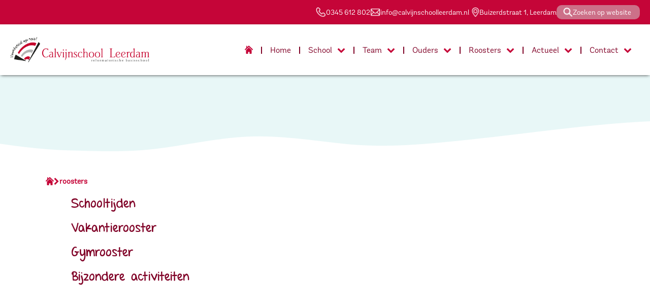

--- FILE ---
content_type: text/html; charset=UTF-8
request_url: https://www.calvijnschoolleerdam.nl/roosters/
body_size: 4626
content:

<html>
<head>
	<meta http-equiv="Content-Type" content="text/html; charset=utf-8">
	<meta name="viewport" content="width=device-width, initial-scale=1.0"> 
	<title>Calvijn School</title>
    <!-- <link rel="icon" type="image/x-icon" href=""> -->
	<base href="https://www.calvijnschoolleerdam.nl/">

	<!-- Gemaakt door http://kloksoftware.nl -->
	<meta name="description" content="">
	<meta name="keywords" content="">
	<meta name="author" content="meta-tags generator">
	<meta name="robots" content="index, follow">
	<meta name="revisit-after" content="3 month">

    <!-- <link rel="stylesheet" type="text/css" href="functions/ms-Dropdown-master/css/msdropdown/dd.css?v7"> -->
	<script src="https://ajax.googleapis.com/ajax/libs/jquery/3.5.1/jquery.min.js"></script>
	<link rel="stylesheet" href="https://cdnjs.cloudflare.com/ajax/libs/font-awesome/4.7.0/css/font-awesome.min.css">
	<script src="functions/ajax.js?1662466396"></script>

	<!-- <link rel="stylesheet" type="text/css" href="functions/slick/slick.css">
	<link rel="stylesheet" type="text/css" href="functions/slick/slick-theme.css"> -->

	<script type="text/javascript" src="functions/slick/slick.min.js"></script>
    <!-- <script src="functions/ms-Dropdown-master/js/msdropdown/jquery.dd.js?v7" type="text/javascript"></script> -->

    <!-- <link rel="stylesheet" href="functions/sweetalert2/sweetalert2.css"> -->

	<link rel="preconnect" href="https://fonts.googleapis.com">
    <link rel="preconnect" href="https://fonts.gstatic.com" crossorigin="">
    <link href="https://fonts.googleapis.com/css2?family=Montserrat:wght@200&amp;display=swap" rel="stylesheet">
	
    <meta name="color-scheme" content="light only">
    <meta name="supported-color-schemes" content="light">
    <link rel="stylesheet" href="style/kalender.css?v=1757503013">
    <link rel="stylesheet" href="style/style.css?v=1757503013">

    <style>
        :root {
            color-scheme: light; /* voorkom browser dark UI */
            /* --donkerrood: white !important;
            --rood: white !important;
            --roze: white !important; */
        }

        /* Force-light class voor Samsung Internet */
        html.force-light,
        html.force-light body,
        html.force-light * {
            /* -webkit-text-fill-color: #1b1b1b !important; */
            forced-color-adjust: none !important;
        }
        html.force-light body .page-content {
            /* background-color: #cccccc !important; */
            /* background: #cccccc !important; */
        }
        html.force-light, 
        html.force-light body {
            background: #ffffff !important;
            color: #000000 !important;
            forced-color-adjust: none !important;
        }

        /* Tegen de Samsung dark overlay / invert */
        html.force-light {
            /* filter: invert(1) hue-rotate(180deg) !important; */
        }
        html.force-melding .melding_samsung{
            display: block;
            color: white !important;
            background: #ffffff !important;
            color: #000000 !important;
            forced-color-adjust: none !important;
        }
    </style>

    <script>
        function setColorsDarkMode(){
            
            document.documentElement.classList.add("force-light");
            document.documentElement.style.setProperty('--donkerrood', 'white');
            document.documentElement.style.setProperty('--rood', 'white');
            document.documentElement.style.setProperty('--roze', 'white');

            // Eventueel extra: forceer achtergrond/tekst terug
            const body = document.body;
            body.style.backgroundColor = getComputedStyle(body).backgroundColor;
            body.style.color = getComputedStyle(body).color;
        }
        var ipAdress = "18.188.77.240";
        // const prefersDark = window.matchMedia("(prefers-color-scheme: dark)").matches;
        // prefersDark = true;
        // Detecteer Samsung Internet
        const ua = navigator.userAgent;
        // || navigator.userAgent.includes("Chrome") && ipAdress == "62.45.15.126"
        if (ua.includes("SamsungBrowser")) {
            // Voeg class toe
            document.documentElement.classList.add("force-melding");
            
        }


    </script>

<!-- <script>
document.addEventListener('DOMContentLoaded', function () {
  const isSamsung = /SamsungBrowser/i.test(navigator.userAgent);
  if (!isSamsung) return; // alleen Samsung aanpakken

  // functie die root-vars en class toepast (de "harde override")
  function applySamsungFix() {
    document.documentElement.classList.add('force-light');

    // root CSS-variabelen (geen !important hier — inline style heeft genoeg prioriteit)
    document.documentElement.style.setProperty('--donkerrood', '#ffffff');
    document.documentElement.style.setProperty('--rood', '#ffffff');
    document.documentElement.style.setProperty('--roze', '#ffffff');

    // optionele extra harde overrides (zorg dat je CSS niet door deze onbedoeld kapot gaat)
    document.documentElement.style.backgroundColor = '#ffffff';
    document.documentElement.style.color = '#000000';
    // Zorg ook dat afbeeldingen niet worden inverted
    const imgs = document.querySelectorAll('img, picture, video, canvas, svg');
    imgs.forEach(el => {
      el.style.filter = 'none';
      el.style.webkitFilter = 'none';
      el.style.mixBlendMode = 'normal';
    });

    alert('Samsung fix toegepast');
  }

  // robuuste computed-style test: voegt tijdelijk element toe en controleert na 2 frames
  function detectForceDarkThen(callback) {
    const test = document.createElement('div');
    test.id = '__samsung_force_dark_test';
    test.style.position = 'fixed';
    test.style.left = '-9999px';
    test.style.width = '10px';
    test.style.height = '10px';
    test.style.background = 'rgb(255, 255, 255)';
    test.style.color = 'rgb(0, 0, 0)';
    test.style.opacity = '1';
    test.style.border = '0';
    document.body.appendChild(test);

    // wacht twee frames zodat browser z'n overlay toegepast kan hebben
    requestAnimationFrame(() => {
      requestAnimationFrame(() => {
        const cs = getComputedStyle(test);
        const bg = cs.backgroundColor;
        const fg = cs.color;
        document.body.removeChild(test);
        callback({ backgroundColor: bg, color: fg });
      });
    });
  }

  // Kies hier: wil je de fix altijd toepassen voor Samsung of alleen als detectie aangeeft dat er iets veranderd is?
  const FORCE_ALWAYS_ON_SAMSUNG = false; // zet op false als je alleen bij detectie wilt acteren

  if (FORCE_ALWAYS_ON_SAMSUNG) {
    applySamsungFix();
    return;
  }

  // anders: detecteer eerst, en alleen bij afwijking: fix toepassen
  detectForceDarkThen(function(results) {
    // Gewenste originele waarden: bg == white en color == black
    const bgIsWhite = results.backgroundColor === 'rgb(255, 255, 255)';
    const fgIsBlack = results.color === 'rgb(0, 0, 0)';

    const forced = !(bgIsWhite && fgIsBlack);
    alert('Samsung detect test: ' + JSON.stringify(results) + ' forceDetected= ' + forced);

    if (forced) {
      applySamsungFix();
    } else {
      alert('Geen force-dark gedetecteerd — geen fix toegepast.');
    }
  });
});
</script> -->

    <!-- Script voor de reCAPTCHA -->
    <script src="https://www.google.com/recaptcha/api.js" async defer></script>

</head>

<script>

    function popUp(popUpItem){
        scrollCheck();
        $(window).scroll(function (event) {
            scrollCheck();
        });
        function scrollCheck(){
            var scroll = $(window).scrollTop();
            var position = $(popUpItem).position().top;
            var elementHeight = $(popUpItem).height();
            if (scroll >= position-elementHeight){
                $(popUpItem).css("opacity","1");
                $(popUpItem).css("top","0");
            }
        }
    }

    var navOpened = false;
    function burger(){
    var burgerbutton = document.getElementById("mobile-navbar");
    var mobilenav = document.getElementById("mobile-menu");
        if (navOpened === true){
            //Close de navbar
            burgerbutton.classList.add("navbar-closed");
            mobilenav.classList.remove("mobile-menu-open");
            burgerbutton.classList.remove("navbar-open");
            navOpened = false;
        } else if (navOpened === false){
            //Open de navbar
            burgerbutton.classList.add("navbar-open");
            mobilenav.classList.add("mobile-menu-open");
            burgerbutton.classList.remove("navbar-closed");
            navOpened = true;
        }
    }

</script>

<body class="body">
    <div class="melding_samsung" onclick="setColorsDarkMode()">Je browser heeft force dark mode ingeschakeld, dit kan de weergave van deze site beïnvloeden. Zet het uit voor correcte kleuren, of klik op deze melding.</div>
    <div class="top-bar">
        <div class="top-bar-inner">
            <div class="left">
                <div class="top-bar-item">
                    <a href="tel:0345 612 802"><img class="icon" src="images/icons/phone.png"/><span>0345 612 802</span></a>
                </div>
                <div class="top-bar-item">
                    <a href="mailto:info@calvijnschoolleerdam.nl"><img class="icon" src="images/icons/envelope.png"/><span>info@calvijnschoolleerdam.nl</span></a>
                </div>
                <div class="top-bar-item">
                    <a href="https://goo.gl/maps/G699mCXbZr86buAz9" target="_blank"><img class="icon" src="images/icons/marker.png"/><span>Buizerdstraat 1, Leerdam</span></a>
                </div>
            </div>
            <div class="right">
                <div class="top-bar-item search" onclick="$('#topbarSearch').focus();">
                    <img class="icon" src="images/icons/glass.png"/><input id="topbarSearch" type="text" name="search" placeholder="Zoeken op website"/>
                </div>
            </div>
        </div>
    </div>

    <div class="nav">
        <div class="nav-inner">
            <div class="left">
                <div class="logo"><a href=""><img src="images/nav-logo.png"/></a></div>
            </div>
            <div class="right">
                <div class="nav-item"><a href=""><img class="icon" src="images/icons/home.png"/></a></div>
                <div class="nav-item"><a href="home/">Home</a></div><div class="nav-item"><a href="school/">School<i class="fa fa-chevron-down" aria-hidden="true"></i></a><div class="subnav"><a href="school/onze-school/">Onze school</a><a href="school/grondslag-en-identiteit/">Grondslag en identiteit</a><a href="school/lesvormen/">Lesvormen</a><a href="school/zorgstructuur/">Zorgstructuur</a><a href="school/verslag-inspectiebezoek/">Verslag inspectiebezoek</a><a href="school/Schoolgids-en-schoolplan/">Schoolgids en schoolplan</a><a href="school/protocollen/">Protocollen</a><a href="school/overblijven/">Overblijven</a><a href="school/erkende-opleidingsschool/">Erkende opleidingsschool</a><a href="school/schoolgegevens/">Schoolgegevens</a><a href="school/ANBI-status/">ANBI-status</a><a href="school/medezeggenschap/">Medezeggenschap</a><a href="school/ledenvergadering/">Ledenvergadering</a><a href="school/privacy/">Privacy</a><a href="school/klokkenluidersregeling-en-integriteitscode/">Klokkenluidersregeling en integriteitscode</a><a href="school/klachtenregeling/">Klachtenregeling</a><a href="school/Jaarverslag/">Jaarverslag</a><a href="school/Bestuursreglement/">Bestuursreglement</a></div></div><div class="nav-item"><a href="team/">Team<i class="fa fa-chevron-down" aria-hidden="true"></i></a><div class="subnav"><a href="team/het-team/">Het team</a><a href="team/vacature/">Vacature</a></div></div><div class="nav-item"><a href="ouders/">Ouders<i class="fa fa-chevron-down" aria-hidden="true"></i></a><div class="subnav"><a href="ouders/informatie-voor-ouders/">Informatie voor Ouders</a><a href="ouders/aanmelden-leerling/">Aanmelden leerling</a><a href="ouders/verlof-aanvragen/">Verlof aanvragen</a><a href="ouders/Ouderbetrokkenheid/">Ouderbetrokkenheid</a></div></div><div class="nav-item"><a href="roosters/">Roosters<i class="fa fa-chevron-down" aria-hidden="true"></i></a><div class="subnav"><a href="roosters/schooltijden/">Schooltijden</a><a href="roosters/vakantierooster/">Vakantierooster</a><a href="roosters/gymrooster/">Gymrooster</a><a href="roosters/bijzondere-activiteiten/">Bijzondere activiteiten</a></div></div><div class="nav-item"><a href="actueel/">Actueel<i class="fa fa-chevron-down" aria-hidden="true"></i></a><div class="subnav"><a href="actueel/kalender/">Kalender</a><a href="actueel/regel-van-de-week/">Regel van de week</a></div></div><div class="nav-item"><a href="contact/">Contact<i class="fa fa-chevron-down" aria-hidden="true"></i></a><div class="subnav"><a href="contact/contactgegevens/">Contactgegevens</a><a href="contact/contactformulier/">Contactformulier</a></div></div>            </div>
            <div id="mobile-navbar" class="navbar-closed">
                <div class="burger" onclick="burger();">
                    <div class="menu-bar bar1"></div>
                    <div class="menu-bar bar2"></div>
                    <div class="menu-bar bar3"></div>
                </div>
            </div>
            <div id="mobile-menu">
                <div class="mobile-menu-inner">
                    <ul>
                        <li><a href="home/">Home</a></li><li><a href="school/">School</a></li><li><a href="team/">Team</a></li><li><a href="ouders/">Ouders</a></li><li><a href="roosters/">Roosters</a></li><li><a href="actueel/">Actueel</a></li><li><a href="contact/">Contact</a></li><li><div class="search"><input id="topbarSearch" type="text" name="search" placeholder="Zoeken op website"/></div></li>                    </ul>
                </div>
            </div>
        </div>
    </div>

    
<div class="page-content text-page">
    <div class="txt-page-bg" style="background-image:url('images/txt-page-bg.png');"></div>

<div class="sitemap"><div class="sitemap-home"><a href=""><img class="icon" src="images/icons/home.png"/></a></div><div class="sitemap-item"><i class="fa fa-chevron-right" aria-hidden="true"></i><a href="javascript:void(0);">roosters</a></div></div><div class="search-item"><a href="roosters/schooltijden/">Schooltijden</a></div><div class="search-item"><a href="roosters/vakantierooster/">Vakantierooster</a></div><div class="search-item"><a href="roosters/gymrooster/">Gymrooster</a></div><div class="search-item"><a href="roosters/bijzondere-activiteiten/">Bijzondere activiteiten</a></div>
</div><div class="footer">
        <div class="footer-inner">
            <div class="left">
                <div class="btn-holder col">
                    <div class="btn blue"><a href="ouders/aanmelden-leerling/">Nieuwe leerling aanmelden</a></div><div class="btn red"><a href="actueel/kalender/">Kalender</a></div><div class="btn yellow"><a href="contact/contactformulier/">Contactformulier</a></div>                </div>
            </div>
            <div class="right">
                <div class="footer-right-top">
                    <div class="footer-title">
                        Calvijnschool Leerdam
                    </div>
                    <div class="footer-search" onclick="$(this).find('input').focus();">
                        <img class="icon" src="images/icons/glass.png"/><input id="footerSearch" type="text" name="search" placeholder="Zoeken op website"/>
                    </div>
                </div>
                <div class="footer-right-btm">
                    <div class="footer-list"><div class="title">home</div><div class="footer-item"><a href="home/voorbereid-op-reis/">Voorbereid op reis</a></div><div class="title">school</div><div class="footer-item"><a href="school/onze-school/">Onze school</a></div><div class="footer-item"><a href="school/grondslag-en-identiteit/">Grondslag en identiteit</a></div><div class="footer-item"><a href="school/lesvormen/">Lesvormen</a></div><div class="footer-item"><a href="school/zorgstructuur/">Zorgstructuur</a></div><div class="footer-item"><a href="school/verslag-inspectiebezoek/">Verslag inspectiebezoek</a></div><div class="footer-item"><a href="school/schoolgids-en-schoolplan/">Schoolgids en schoolplan</a></div><div class="footer-item"><a href="school/protocollen/">Protocollen</a></div><div class="footer-item"><a href="school/overblijven/">Overblijven</a></div><div class="footer-item"><a href="school/erkende-opleidingsschool/">Erkende opleidingsschool</a></div><div class="footer-item"><a href="school/schoolgegevens/">Schoolgegevens</a></div><div class="footer-item"><a href="school/anbi-status/">Anbi status</a></div><div class="footer-item"><a href="school/medezeggenschap/">Medezeggenschap</a></div><div class="footer-item"><a href="school/ledenvergadering/">Ledenvergadering</a></div><div class="footer-item"><a href="school/privacy/">Privacy</a></div><div class="footer-item"><a href="school/klokkenluidersregeling-en-integriteitscode/">Klokkenluidersregeling en integriteitscode</a></div><div class="footer-item"><a href="school/klachtenregeling/">Klachtenregeling</a></div><div class="footer-item"><a href="school/jaarverslag/">Jaarverslag</a></div><div class="footer-item"><a href="school/bestuursreglement/">Bestuursreglement</a></div><div class="title">team</div><div class="footer-item"><a href="team/het-team/">Het team</a></div><div class="footer-item"><a href="team/vacature/">Vacature</a></div><div class="title">ouders</div><div class="footer-item"><a href="ouders/informatie-voor-ouders/">Informatie voor ouders</a></div><div class="footer-item"><a href="ouders/aanmelden-leerling/">Aanmelden leerling</a></div><div class="footer-item"><a href="ouders/verlof-aanvragen/">Verlof aanvragen</a></div><div class="footer-item"><a href="ouders/ouderbetrokkenheid/">Ouderbetrokkenheid</a></div><div class="title">roosters</div><div class="footer-item"><a href="roosters/schooltijden/">Schooltijden</a></div><div class="footer-item"><a href="roosters/vakantierooster/">Vakantierooster</a></div><div class="footer-item"><a href="roosters/gymrooster/">Gymrooster</a></div><div class="footer-item"><a href="roosters/bijzondere-activiteiten/">Bijzondere activiteiten</a></div><div class="title">actueel</div><div class="footer-item"><a href="actueel/kalender/">Kalender</a></div><div class="footer-item"><a href="actueel/regel-van-de-week/">Regel van de week</a></div><div class="title">contact</div><div class="footer-item"><a href="contact/contactgegevens/">Contactgegevens</a></div><div class="footer-item"><a href="contact/contactformulier/">Contactformulier</a></div></div>                </div>
            </div>
            <div class="footer-bg" style="background-image:url('images/footer-bg.png');"></div>
        </div>
    </div>

    <div class="signature">
        <div class="signature-inner">
            <div>Vormgeving: <a href="https://www.riagrafischontwerp.nl/" target="_blank">Ria Grafisch Ontwerp</a></div>
            <div>Realisatie: <a href="https://www.kloksoftware.nl/" target="_blank">Klok Software</a></div>
        </div>
    </div>


</body>
</html>

   


--- FILE ---
content_type: text/css
request_url: https://www.calvijnschoolleerdam.nl/style/kalender.css?v=1757503013
body_size: 1644
content:
#calendar *, #calendar *:before, #calendar *:after {
    -moz-box-sizing: border-box; -webkit-box-sizing: border-box; box-sizing: border-box;
    }
    
    body #calendar {
     /* overflow: hidden; */
     overflow: visible;
     font-family: 'HelveticaNeue-UltraLight', 'Helvetica Neue UltraLight', 'Helvetica Neue', Arial, Helvetica, sans-serif;
     font-weight: 100;
     color: #1A1A1A;
     margin: 0;
     padding: 0;
     background: rgb(245, 245, 245);
     -webkit-touch-callout: none;
     -webkit-user-select: none;
     -khtml-user-select: none;
     -moz-user-select: none;
     -ms-user-select: none;
     user-select: none;
    }
    
    #calendar {
      -webkit-transform: translate3d(0, 0, 0);
      -moz-transform: translate3d(0, 0, 0);
      transform: translate3d(0, 0, 0);
      /* width: 420px; */
      width: 100%;
      margin: 0 auto;
      min-height: 570px;
      /* overflow: hidden; */
      overflow: visible;
    }
    
    #calendar .header {
      height: 50px;
      /* width: 420px; */
      width: 100%;
      background: #C50538;
      color: white;
      text-align: center;
      position:relative;
      z-index: 100;
    }
    
    #calendar .header h1 {
      margin: 0;
      padding: 0;
      font-size: 20px;
      line-height: 50px;
      font-weight: 100;
      letter-spacing: 1px;
    }
    
    #calendar .left, #calendar .right {
      position: absolute;
      width: 0px;
      height: 0px;
      border-style: solid;
      top: 50%;
      margin-top: -7.5px;
      cursor: pointer;
    }
    
    #calendar .left {
      border-width: 7.5px 10px 7.5px 0;
      border-color: transparent white transparent transparent;
      left: 20px;
    }
    
    #calendar .right {
      border-width: 7.5px 0 7.5px 10px;
      border-color: transparent transparent transparent white;
      right: 20px;
    }
    
    #calendar .month {
      /*overflow: hidden;*/
      opacity: 0;
    }
    
    #calendar .month.new {
      -webkit-animation: fadeIn 1s ease-out;
      opacity: 1;
    }
    
    #calendar .month.in.next {
      -webkit-animation: moveFromTopFadeMonth .4s ease-out;
      -moz-animation: moveFromTopFadeMonth .4s ease-out;
      animation: moveFromTopFadeMonth .4s ease-out;
      opacity: 1;
    }
    
    #calendar .month.out.next {
      -webkit-animation: moveToTopFadeMonth .4s ease-in;
      -moz-animation: moveToTopFadeMonth .4s ease-in;
      animation: moveToTopFadeMonth .4s ease-in;
      opacity: 1;
    }
    
    #calendar .month.in.prev {
      -webkit-animation: moveFromBottomFadeMonth .4s ease-out;
      -moz-animation: moveFromBottomFadeMonth .4s ease-out;
      animation: moveFromBottomFadeMonth .4s ease-out;
      opacity: 1;
    }
    
    #calendar .month.out.prev {
      -webkit-animation: moveToBottomFadeMonth .4s ease-in;
      -moz-animation: moveToBottomFadeMonth .4s ease-in;
      animation: moveToBottomFadeMonth .4s ease-in;
      opacity: 1;
    }
    
    #calendar .week {
     background: rgb(245, 245, 245);
     display: flex;
     width: 100%;
     justify-content: space-between;
     flex-wrap: wrap;
     z-index: 99;
    }
    
    #calendar .day {
      display: inline-block;
      /* width: 60px; */
      width: calc(100% / 7);
      padding: 10px;
      text-align: center;
      vertical-align: top;
      cursor: pointer;
      background: inherit;
      position: relative;
      z-index: 100;
    }
    
    #calendar .day.other {
     color: rgb(196, 196, 196);
    }
    
    #calendar .day.today {
      color: #C50538;
    }
    
    #calendar .day-name {
      font-size: 9px;
      text-transform: uppercase;
      margin-bottom: 5px;
      color: rgb(58, 58, 58);
      letter-spacing: .7px;
    }
    
    #calendar .day-number {
      font-size: 24px;
      letter-spacing: 1.5px;
    }
    
    #calendar .day .day-events {
      list-style: none;
      margin-top: 3px;
      text-align: center;
      height: 12px;
      line-height: 6px;
      overflow: hidden;
    }
    
    #calendar .day .day-events span {
      vertical-align: top;
      display: inline-block;
      padding: 0;
      margin: 0;
      width: 5px;
      height: 5px;
      line-height: 5px;
      margin: 0 1px;
    }
    
    #calendar .red { background: #C50538; }
    #calendar .blue { background: rgba(156, 202, 235, 1); }
    #calendar .yellow { background: rgba(249, 233, 0, 1); }

    #calendar .orange { background: rgba(247, 167, 0, 1); }
    #calendar .green { background: rgba(153, 198, 109, 1); }
    
    #calendar .details {
      /* width: 420px; */
      position: relative;
      width: 100%;
      height: 75px;
      background: rgb(233 233 233);
      margin-top: 5px;
      border-radius: 4px;
    }
    
    #calendar .details.in {
      -webkit-animation: moveFromTopFade .5s ease both;
      -moz-animation: moveFromTopFade .5s ease both;
      animation: moveFromTopFade .5s ease both;
    }
    
    #calendar .details.out {
      -webkit-animation: moveToTopFade .5s ease both;
      -moz-animation: moveToTopFade .5s ease both;
      animation: moveToTopFade .5s ease both;
    }
    
    #calendar .arrow {
      position: absolute;
      top: -5px;
      left: 50%;
      margin-left: -2px;
      width: 0px;
      height: 0px;
      border-style: solid;
      border-width: 0 5px 5px 5px;
      border-color: transparent transparent rgb(233 233 233) transparent;
      transition: all 0.7s ease;
    }
    
    #calendar .events {
      height: 75px;
      padding: 7px 0;
      overflow-y: auto;
      overflow-x: hidden;
    }
    
    #calendar .events.in {
      -webkit-animation: fadeIn .3s ease both;
      -moz-animation: fadeIn .3s ease both;
      animation: fadeIn .3s ease both;
    }
    
    #calendar .events.in {
      -webkit-animation-delay: .3s;
      -moz-animation-delay: .3s;
      animation-delay: .3s;
    }
    
    #calendar .details.out .events {
      -webkit-animation: fadeOutShrink .4s ease both;
      -moz-animation: fadeOutShink .4s ease both;
      animation: fadeOutShink .4s ease both;
    }
    
    #calendar .events.out {
      -webkit-animation: fadeOut .3s ease both;
      -moz-animation: fadeOut .3s ease both;
      animation: fadeOut .3s ease both;
    }
    
    #calendar .event {
      font-size: 16px;
      line-height: 22px;
      letter-spacing: .5px;
      padding: 2px 16px;
      vertical-align: top;
    }
    
    #calendar .event.empty {
      /* color: #eee; */
      color: inherit;
    }
    
    #calendar .event-category {
      height: 10px;
      width: 10px;
      display: inline-block;
      margin: 6px 0 0;
      vertical-align: top;
    }
    
    #calendar .event span {
      display: inline-block;
      padding: 0 0 0 7px;
    }
    
    #calendar .legend {
      position: absolute;
      bottom: -30px;
      width: 100%;
      height: 30px;
      background: rgb(210 210 210);
      line-height: 30px;
    }
    
    #calendar .entry {
      position: relative;
      padding: 0 0 0 25px;
      font-size: 13px;
      display: inline-block;
      line-height: 30px;
      background: transparent;
      text-transform: capitalize;
    }
    
    #calendar .entry:after {
      position: absolute;
      content: '';
      height: 5px;
      width: 5px;
      top: 12px;
      left: 14px;
    }
    
    #calendar .entry.red:after { background: #C50538; }
    #calendar .entry.blue:after { background: rgba(156, 202, 235, 1); }
    #calendar .entry.yellow:after { background: rgba(249, 233, 0, 1); }
    
    #calendar .entry.orange:after { background: rgba(247, 167, 0, 1); }
    #calendar .entry.green:after { background: rgba(153, 198, 109, 1); }
    
    /* Animations are cool!  */
    @-webkit-keyframes moveFromTopFade {
      from { opacity: .3; height:0px; margin-top:0px; -webkit-transform: translateY(-100%); }
    }
    @-moz-keyframes moveFromTopFade {
      from { height:0px; margin-top:0px; -moz-transform: translateY(-100%); }
    }
    @keyframes moveFromTopFade {
      from { height:0px; margin-top:0px; transform: translateY(-100%); }
    }
    
    @-webkit-keyframes moveToTopFade {
      to { opacity: .3; height:0px; margin-top:0px; opacity: 0.3; -webkit-transform: translateY(-100%); }
    }
    @-moz-keyframes moveToTopFade {
      to { height:0px; -moz-transform: translateY(-100%); }
    }
    @keyframes moveToTopFade {
      to { height:0px; transform: translateY(-100%); }
    }
    
    @-webkit-keyframes moveToTopFadeMonth {
      to { opacity: 0; -webkit-transform: translateY(-30%) scale(.95); }
    }
    @-moz-keyframes moveToTopFadeMonth {
      to { opacity: 0; -moz-transform: translateY(-30%); }
    }
    @keyframes moveToTopFadeMonth {
      to { opacity: 0; -moz-transform: translateY(-30%); }
    }
    
    @-webkit-keyframes moveFromTopFadeMonth {
      from { opacity: 0; -webkit-transform: translateY(30%) scale(.95); }
    }
    @-moz-keyframes moveFromTopFadeMonth {
      from { opacity: 0; -moz-transform: translateY(30%); }
    }
    @keyframes moveFromTopFadeMonth {
      from { opacity: 0; -moz-transform: translateY(30%); }
    }
    
    @-webkit-keyframes moveToBottomFadeMonth {
      to { opacity: 0; -webkit-transform: translateY(30%) scale(.95); }
    }
    @-moz-keyframes moveToBottomFadeMonth {
      to { opacity: 0; -webkit-transform: translateY(30%); }
    }
    @keyframes moveToBottomFadeMonth {
      to { opacity: 0; -webkit-transform: translateY(30%); }
    }
    
    @-webkit-keyframes moveFromBottomFadeMonth {
      from { opacity: 0; -webkit-transform: translateY(-30%) scale(.95); }
    }
    @-moz-keyframes moveFromBottomFadeMonth {
      from { opacity: 0; -webkit-transform: translateY(-30%); }
    }
    @keyframes moveFromBottomFadeMonth {
      from { opacity: 0; -webkit-transform: translateY(-30%); }
    }
    
    @-webkit-keyframes fadeIn  {
      from { opacity: 0; }
    }
    @-moz-keyframes fadeIn  {
      from { opacity: 0; }
    }
    @keyframes fadeIn  {
      from { opacity: 0; }
    }
    
    @-webkit-keyframes fadeOut  {
      to { opacity: 0; }
    }
    @-moz-keyframes fadeOut  {
      to { opacity: 0; }
    }
    @keyframes fadeOut  {
      to { opacity: 0; }
    }
    
    @-webkit-keyframes fadeOutShink  {
      to { opacity: 0; padding: 0px; height: 0px; }
    }
    @-moz-keyframes fadeOutShink  {
      to { opacity: 0; padding: 0px; height: 0px; }
    }
    @keyframes fadeOutShink  {
      to { opacity: 0; padding: 0px; height: 0px; }
    }
    

--- FILE ---
content_type: text/css
request_url: https://www.calvijnschoolleerdam.nl/style/style.css?v=1757503013
body_size: 5361
content:
@font-face {
    font-family: setfiretotherain;
    src: url(../fonts/SetFireToTheRain.ttf);
    font-weight: normal;
}
@font-face {
    font-family: andesrounded;
    src: url(../fonts/Andes\ Rounded\ W03\ Book.ttf);
    font-weight: normal;
}

:root {
    --font-fire         :setfiretotherain;
    --font-mons         :montserrat;
    --font-andes        :andesrounded;

    --roze              :#f9f2f4;
    --rood              :#c50538;
    --donkerrood        :#800227;
    --geel              :#d38d00;
    --blauw             :#18aaaa;
    --grijs             :#333333;
    --zwart             :#1a1a1a;

    --img-border        :47% 53% 41% 60% / 55% 57% 43% 50%;
}

::-moz-selection {
    background: #80022879;
}
::selection {
    background: #80022879;
}


body,
body *,
*::before,
*::after {
    padding: 0;
    margin: 0;
    box-sizing: border-box;
    position: relative;
}
body {
    font-family: var(--font-mons);
}

a:active, a:visited, a:focus {
    color: inherit;
    font-family: initial;
    text-decoration: none;
}

input::placeholder                  { font-size: inherit; color: inherit; opacity: 1; background-color: inherit; outline: none; border: none; border-radius: inherit; font-size: inherit; font-family: inherit; }
input::-moz-placeholder             { font-size: inherit; color: inherit; opacity: 1; background-color: inherit; outline: none; border: none; border-radius: inherit; font-size: inherit; font-family: inherit; }
input::-webkit-input-placeholder    { font-size: inherit; color: inherit; opacity: 1; background-color: inherit; outline: none; border: none; border-radius: inherit; font-size: inherit; font-family: inherit; }
input::-ms-placeholder              { font-size: inherit; color: inherit; opacity: 1; background-color: inherit; outline: none; border: none; border-radius: inherit; font-size: inherit; font-family: inherit; }
textarea::placeholder               { font-size: inherit; color: inherit; opacity: 1; background-color: inherit; outline: none; border: none; border-radius: inherit; font-size: inherit; font-family: inherit; resize: inherit; }
textarea::-moz-placeholder          { font-size: inherit; color: inherit; opacity: 1; background-color: inherit; outline: none; border: none; border-radius: inherit; font-size: inherit; font-family: inherit; resize: inherit; }
textarea::-webkit-input-placeholder { font-size: inherit; color: inherit; opacity: 1; background-color: inherit; outline: none; border: none; border-radius: inherit; font-size: inherit; font-family: inherit; resize: inherit; }
textarea::-ms-placeholder           { font-size: inherit; color: inherit; opacity: 1; background-color: inherit; outline: none; border: none; border-radius: inherit; font-size: inherit; font-family: inherit; resize: inherit; }

.melding_samsung {
    background-color: #ffffff;
    color: var(--geel);
    width: 100%;
    text-align: center;
    display: none;
    padding: 10px 5px;
}
.bg {
    background-size: cover;
    background-repeat: no-repeat;
    background-position: center;
}

.btn-holder {
    width: 100%;
    display: flex;
    justify-content: center;
    align-items: center;
}
.btn-holder.col {
    flex-direction: column;
    align-items: flex-start;
    justify-content: flex-start;
    gap: 14px;
}
    .btn-holder .btn {
        font-size: 15px;
        border-radius: 30px;
        border: 2px solid var(--rood);
        padding: 6px 14px;
        transition: all .3s ease;
        cursor: pointer;
        text-transform: uppercase;
    } 
    .btn-holder .btn:hover { background-color: var(--rood); }
    .btn-holder .btn a {
        color: var(--donkerrood);
        text-decoration: none;
        font-family: var(--font-andes);
    }
    .btn-holder .btn:hover a { color: white; }
    .btn-holder .btn.red a, .btn-holder .btn.blue a, .btn-holder .btn.yellow a {
        color: white; 
    }
    .btn-holder .btn.red {
        border-color: var(--rood);
    } .btn-holder .btn.red:hover { background-color: var(--rood); }
    .btn-holder .btn.blue {
        border-color: var(--blauw);
    } .btn-holder .btn.blue:hover { background-color: var(--blauw); }
    .btn-holder .btn.yellow {
        border-color: var(--geel);
    } .btn-holder .btn.yellow:hover { background-color: var(--geel); }


.top-bar {
    display: flex;
    justify-content: center;
    align-items: center;
    width: 100%;
    padding: 10px 0;
    background-color: var(--rood);
    z-index: 10;
}
    .top-bar-inner {
        display: flex;
        justify-content: flex-end;
        align-items: center;
        width: 100%;
        max-width: 1920px;
        gap: 20px;
        padding: 0 20px;
    }
        .top-bar-item {
            display: flex;
            align-items: center;
            gap: 4px;
            font-size: 14px;
        }
        .top-bar-item a {
            display: flex;
            align-items: center;
            gap: 4px;
            color: white;
            font-family: var(--font-andes);
            text-decoration: none;
            font-size: 14px;
        } .top-bar-item a:hover {
            text-decoration: underline;
        }
        .top-bar-item img.icon {
            height: 20px;
        }
        .top-bar-inner .left  {
            display: flex;
            justify-content: flex-start;
            gap: 20px;
        }
        .top-bar-item.search {
            border-radius: 10px;
            background-color: #cf95a4be;
            padding: 4px 12px;
        }
            .top-bar-item input{
                color: white;
                font-family: var(--font-andes);
                font-size: 14px;
                opacity: 1;
                background-color: transparent;
                outline: unset;
                border: unset;
                border-radius: unset;
                max-width: 120px;
            }


.nav {
    display: flex;
    justify-content: center;
    align-items: center;
    width: 100%;
    box-shadow: 0px 2px 6px -2px var(--grijs);
    background-color: white;
    position: relative;
    z-index: 10;
}
    .nav-inner {
        display: flex;
        justify-content: space-between;
        align-items: center;
        width: 100%;
        max-width: 1400px;
        height: 100px;
        padding: 8px 0;
    }
        .nav-inner .left {
            display: flex;
            align-items: center;
            justify-content: flex-start;
        }
            .nav-inner .logo {
                display: flex;
                align-items: center;
                justify-content: flex-start;
            }
                .nav-inner .logo img {
                    height: 50px;
                }
        .nav-inner .right {
            display: flex;
            align-items: center;
            justify-content: flex-end;
        }
            .nav-item {
                padding: 30px 0;
                position: relative;
                height: 100%;
            } .nav-item:before {
                content: "";
                display: inline-block;
                position: relative;
                top: 2px;
                height: 14px;
                width: 2px;
                background-color: var(--donkerrood);
            } .nav-item:first-child:before {
                display: none;
            }
                .nav-item a {
                    color: var(--donkerrood);
                    font-family: var(--font-andes);
                    /* text-transform: capitalize; */
                    font-size: 16px;
                    text-decoration: none;
                }
                .nav-item>a {
                    margin: 0 16px;
                    font-size: 16px;
                    color: var(--donkerrood);
                    font-family: var(--font-andes);
                    /* text-transform: capitalize; */
                    text-decoration: none;
                }
                .nav-item a:active, .nav-item :visited { color: inherit; text-decoration: inherit; }
                .nav-item a:hover { text-decoration: underline; }
                .nav-item>a:hover { text-decoration: none; }
                .nav-item .icon { height: 16px; }
                .nav-item i { margin-left: 10px; display: inline-block; color: #c50538; }

            .nav-item .subnav {
                position: absolute;
                top: 100%;
                left: calc(50% + 2px); right: 0;
                transform: translateX(-50%);
                display: none;
                flex-direction: column;
                justify-content: center;
                align-items: flex-start;
                padding: 4px;
                box-shadow: 5px 9px 4px -8px var(--grijs);
                background-color: white;
                width: 100%;
                max-width: 250px;
                min-width: 250px;
                z-index: 9;
            } .nav-item:hover .subnav { display: flex; }
                
                .nav-item .subnav>a {
                    position: relative;
                    padding: 4px 16px;
                    color: var(--donkerrood);
                    overflow: hidden;
                    width: 100%;
                }
                .nav-item .subnav a:hover::after {
                    display: inline-block;
                    position: absolute;
                    top: 50%;
                    right: 5px;
                    transform: translateY(-50%);
                    content: ">>";
                    color: var(--donkerrood);
                }

.banner {
    width: 100%;
    min-height: 500px;
    display: flex;
    align-items: center;
    justify-content: center;
}
    .banner-header {
        width: 100%;
        max-width: 1200px;
        display: flex;
        flex-direction: column;
        justify-content: center;
        align-items: flex-start;
        font-size: 40px;
        font-family: var(--font-fire);
        letter-spacing: 1px;
        color: white;
        padding: 0 25px;
    }
        .banner-header .top, .banner-header .btm {
            position: relative;
            z-index: 1;
        }
        .banner-header .overlay {
            position: absolute;
            background-color: #800228a4;
            border-radius: 20px;
            height: 75%;
            width: calc(100% + 20px);
            left: 50%; top: 50%;
            transform: translate(-50%, -50%);
            z-index: -1;
        }


.menu {
    display: flex;
    align-items: center;
    justify-content: center;
    width: 100%;
    margin-top: -100px;
}
    .menu-inner {
        display: flex;
        align-items: flex-start;
        justify-content: space-around;
        width: 100%;
        max-width: 1100px;
        background-color: #ffffffcb;
        border-radius: 50px;
        padding: 60px 30px;
    }
        #menu-item-holder {
            display: flex;
            align-items: flex-start;
            justify-content: space-between;
            width: 100%;
            max-width: 1100px;
            gap: 20px;
        }
            .menu-item {
                position: relative;
                display: flex;
                flex-direction: column;
                justify-content: space-between;
                align-items: center;
                gap: 30px;
                width: 100%;
                max-width: calc(33% - 30px);
            }
                .menu-img {
                    display: flex;
                    justify-content: center;
                }
                    .menu-img img {
                        height: 200px;
                    }
                .menu-title {
                    font-size: 26px;
                    font-family: var(--font-fire);
                    color: var(--donkerrood);
                    text-align: center;
                    width: 100%;
                }
                .menu-text {
                    font-size: 15px;
                    font-family: var(--font-andes);
                    color: var(--donkerrood);
                    text-align: center;
                    width: 100%;
                    line-height: 18px;
                    min-height: calc(18px * 8);
                }



.page-content {
    display: flex;
    flex-direction: column;
    justify-content: flex-start;
    align-items: center;
    width: 100%;
    background-color: #ffffff;
}
    
.block {
    margin: 40px 0;
    display: flex;
    justify-content: space-between;
    width: 100%;
    max-width: 1150px;
    background-color: var(--roze);
    color: var(--donkerrood);
}
    .block .image {
        width: 100%;
        max-width: 450px;
        height: 100%;
        min-height: 450px;
        background-size: cover;
        background-position: center;
        background-repeat: no-repeat;
    }
    .block .content {
        width: 100%;
        max-width: calc(100% - 450px);
        max-height: 450px;
        overflow: hidden;
        padding: 75px;
        display: flex;
        flex-direction: column;
        align-items: flex-start;
        justify-content: flex-start;
    }
        .block .content .title {
            font-size: 26px;
            font-family: var(--font-fire);
        }   
        .block .content .desc {
            font-size: 15px;
            font-family: var(--font-andes);
        } 
        .block .content .text {
            font-size: 15px;
            font-family: var(--font-andes);
            margin-top: 25px;
            line-height: 18px;
            min-height: calc(18px * 6);
            max-height: calc(18px * 8);
            overflow-wrap: break-word;
            overflow: hidden;
        }
        .block .content .btn-holder { margin-top: 40px; }


.slogan {
    display: flex;
    flex-direction: column;
    align-items: center;
    justify-content: center;
    width: 100%;
    max-width: 1100px;
    margin: 40px 0;
    gap: 6px;
}
    .slogan .title {
        font-size: 26px;
        font-family: var(--font-fire);
        color: var(--rood);
    }
    .slogan .desc {
        font-size: 18px;
        font-family: var(--font-andes);
        color: var(--donkerrood);
    }


.contact-banner {
    width: 100%;
    display: flex;
    justify-content: center;
    background-color: var(--rood);
    margin-top: 40px;
}
    .contact-banner-inner {
        width: 100%;
        max-width: 1200px;
        display: flex;
        justify-content: space-between;
        gap: 20px;
        padding: 80px 20px;
    }
        .contact-banner-item {
            display: flex;
            align-items: center;
        }
            .contact-banner-item img.icon {
                height: 24px;
                margin-right: 10px;
            }
            .contact-banner-item a {
                display: flex;
                align-items: center;
                color: white;
                font-size: 26px;
                font-family: var(--font-andes);
                text-decoration: none;
            }



.footer {
    background-color: var(--grijs);
    color: white;
    font-family: var(--font-mons);
    width: 100%;
    display: flex;
    justify-content: center;
    align-items: center;
    height: 700px;
    z-index: 2;
}
    .footer-inner {
        width: 100%;
        max-width: 1600px;
        display: flex;
        align-items: center;
        justify-content: center;
        flex-direction: row;
        padding: 80px 0;
        height: 100%;
    }
        .footer-inner .left {
            width: 100%;
            max-width: 35%;
            height: 100%;
            display: flex;
            flex-direction: column;
            justify-content: flex-start;
            align-items: center;
            position: relative;
        }
            .footer-inner .left .btn-holder {
                width: auto;
                margin-top: 45px;
            }
        .footer-inner .right {
            width: 100%;
            max-width: 65%;
            display: flex;
            flex-direction: column;
            justify-content: flex-start;
            align-items: flex-start;
            position: relative;
            flex-wrap: wrap; 
        }
            .footer-right-top {
                display: flex;
                justify-content: space-between;
                align-items: center;
                width: 100%;
                margin-bottom: 20px;
            }
                .footer-title {
                    font-size: 16px;
                    color: white;
                    text-transform: uppercase;
                    font-weight: bold;
                }
                .footer-search {
                    font-family: var(--font-andes);
                    border-radius: 30px;
                    border: 2px solid white;
                    padding: 6px 14px;
                    margin-right: 220px;
                    transition: all .3s ease;
                    text-transform: uppercase;
                    display: flex;
                    cursor: text;
                    align-items: center;
                    gap: 10px;
                }
                    .footer-search .icon {
                        height: 18px;
                    }
                    .footer-search input {
                        background-color: transparent;
                        color: inherit;
                        cursor: text;
                        border: none;
                        outline: none;
                        text-transform: uppercase;
                        opacity: 1;
                        font-family: var(--font-mons);
                        max-width: 150px;
                    }
            .footer-right-btm {
                display: flex;
                flex-direction: column;
                justify-content: flex-start;
                align-items: flex-start;
                position: relative;
                flex-wrap: wrap;
                width: 100%;
                max-height: 500px;
            }
                .footer-list {
                    display: flex;
                    flex-direction: column;
                    align-items: flex-start;
                    justify-content: flex-start;
                    width: 100%;
                    gap: 8px;
                    margin-bottom: 6px;
                    flex-wrap: wrap;
                    max-height: 350px;
                }
                    .footer-list .title {
                        font-weight: bold;
                        text-transform: uppercase;
                        font-weight: bold;
                        max-width: 30%;
                    }
                    .footer-item {
                        max-width: 30%;
                        padding-left: 6px;
                        /* text-transform: capitalize; */
                    }
                        .footer-item a {
                            color: white;
                            font-family: var(--font-mons);
                            text-decoration: none;
                        }
                            .footer-item a:hover {
                                text-decoration: underline;
                            }
    .footer .footer-bg {
        position: absolute;
        top: 48%;
        left: 30%;
        transform: translate(-50%,-50%);
        width: 400px;
        height: 400px;
        background-size: contain;
        background-position: center;
        background-repeat: no-repeat;
        z-index: -1;
    }

.signature {
    background-color: var(--zwart);
    color: #b6b6b6;
    display: flex;
    justify-content: center;
    align-items: center;
    width: 100%;
}
    .signature-inner {
        display: flex;
        justify-content: flex-start;
        align-items: center;
        width: 100%;
        max-width: 1920px;
        font-size: 15px;
        padding: 10px 40px;
        gap: 30px;
    }
        .signature-inner a {
            color: #b6b6b6;
            font-family: var(--font-mons);
            text-decoration: none;
        }
            .signature-inner a:hover {
                text-decoration: underline;
            }


.txt-page-bg {
    position: absolute;
    top: -1850px;
    width: 100%;
    height: 2000px;
    background-position: center bottom;
    /* background-size: contain; */
    background-size: center;
    background-repeat: no-repeat;
    z-index: 0;
}
        
.sitemap {
    display: flex;
    justify-content: flex-start;
    align-items: center;
    width: 100%;
    max-width: 1100px;
    gap: 20px;
    margin-bottom: 20px;
}
    .sitemap-item, .sitemap-home {
        display: flex;
        align-items: center;
        gap: 12px;
    }
        .sitemap-item a {
            font-family: var(--font-andes);
            font-size: 15px;
            font-weight: bold;
            color: white;
            text-decoration: none;
            /* text-transform: capitalize; */
        } .sitemap-item a:hover {
            text-decoration: underline;
        }
        .sitemap-home .icon {
            height: 16px;
        }
        .sitemap-item i {
            font-size: 15px;
        }
        .sitemap-item i::selection {
            background: none;
        }
        .sitemap-item i, .sitemap-item a {
            color: var(--donkerrood);
        }
        .sitemap-item:nth-child(2) i, .sitemap-item:nth-child(2) a {
            color: var(--rood);
        }

.page-content.text-page {
    padding: 200px 25px 120px 25px;
}
.text-block {
    display: flex;
    justify-content: space-between;
    align-items: flex-start;
    width: 100%;
    max-width: 1100px;
    gap: 40px;
}
    .text-block .content {
        width: 100%;
        max-width: 650px;
        display: flex;
        flex-direction: column;
        align-items: flex-start;
        justify-content: flex-start;
    }
        .text-block .content .title {
            font-family: var(--font-fire);
            font-size: 26px;
            color: var(--donkerrood);
            margin-bottom: -5px;
        }
        .text-block .content .desc {
            font-family: var(--font-andes);
            font-size: 15px;
            color: var(--rood);
            margin-bottom: 20px;
        }
        .text-block .content .text {
            font-family: var(--font-andes);
            font-size: 15px;
            color: var(--donkerrood);
            margin-bottom: 20px;
        }
            .text-block .content .text a {
                font-family: var(--font-andes);
                font-size: 15px;
                font-weight: bold;
                color: var(--rood);
                text-decoration: none;
            }
                .text-block .content .text a:hover {
                    text-decoration: underline;
                }
                .contact-item {
                    display: flex;
                    align-items: center;
                    margin-bottom: 4px;
                }
                    .contact-item a {
                        display: flex;
                        align-items: center;
                        justify-content: center;
                        color: white;
                        font-size: 26px;
                        font-family: var(--font-andes);
                        text-decoration: none;
                    }
                    .contact-item img.icon {
                        width: 24px;
                        height: 24px;
                        object-fit: contain;
                        margin-right: 10px;
                        background: rgb(197, 5, 56);
                        padding: 2px 4px;
                        border-radius: 50px;
                    }
        .text-block .content .subtitle {
            font-family: var(--font-fire);
            font-size: 22px;
            color: var(--rood);
            margin-bottom: 20px;
        }
        .text-block .content table {
            width: 100%;
        }
        .text-block .content td {
            padding: 4px 8px;
        }
    .text-block .image {
        width: 100%;
        max-width: calc(100% - 650px);
    }
        .text-block .image .img-overlay {
            width: 450px;
            height: 450px;
            background-size: contain;
            background-position: center;
            background-repeat: no-repeat;
            background-image: url('../images/img-overlay.png');
            position: relative;
            top: -180px;
            display: flex;
            justify-content: center;
        }
        .text-block .image .img {
            width: calc(100% - 15px);
            height: calc(100% - 15px);
            background-size: cover;
            /* background-size: contain; */
            background-position: center;
            background-repeat: no-repeat;
            border-radius: var(--img-border);
            top: 8px;
            left: 8px;
        }



.search-input {
    font-family: var(--font-andes);
    border-radius: 30px;
    border: 2px solid var(--rood);
    padding: 6px 14px;
    transition: all .3s ease;
    text-transform: uppercase;
    display: flex;
    cursor: text;
    align-items: center;
    justify-content: flex-start;
    gap: 10px;
    width: auto;
    margin-bottom: 15px;
}
    .search-input input {
        background-color: transparent;
        color: inherit;
        cursor: text;
        border: none;
        outline: none;
        text-transform: uppercase;
        opacity: 1;
        font-family: var(--font-mons);
    }
.search-header {
    font-family: var(--font-andes);
    font-size: 20px;
    color: var(--donkerrood);
    margin-bottom: 15px;
    text-align: center;
}
.search-item {
    width: 100%;
    max-width: 1000px;
    display: flex;
    justify-content: flex-start;
    align-items: flex-start;
    flex-direction: column;
    margin-bottom: 15px;
}
    .search-item a {
        font-size: 24px;
        font-family: var(--font-fire);
        color: var(--donkerrood);
        text-decoration: none;
    } .search-item a:hover {
        text-decoration: underline;
    } .search-item a:hover::after {
        display: inline-block;
        top: 2px;
        right: -12px;
        content: ">>";
        color: var(--donkerrood);
    }
    
    .search-item .search-keyword {
        font-size: 18px;
        font-family: var(--font-andes);
        color: var(--donkerrood);
        margin-left: 30px;
        margin-top: 6px;
    }



.page-error {
    width: 100%;
    display: flex;
    justify-content: center;
}
    .page-error-inner {
        width: 100%;
        max-width: 1100px;
        display: flex;
        flex-direction: column;
        align-items: center;
    }
        .page-error-inner .title {
            font-size: 20px;
            font-family: var(--font-fire);
            color: var(--rood);
            text-align: center;
        }
        .page-error-inner .text {
            font-size: 18px;
            font-family: var(--font-andes);
            color: var(--donkerrood);
            text-align: center;
        }
        .page-error-inner a {
            color: var(--donkerrood);
            text-decoration: underline;
            font-family: var(--font-andes);
            font-size: 18px;
        }

        
/*  MOBILE NAVBAR  */

#mobile-navbar {
	position: absolute;
	top: calc(50% + 4px);
	right: 28px;
    transform: translateY(-50%);
    z-index: 20;
}

#mobile-navbar .burger:hover {
	cursor: pointer;
}
	#mobile-navbar .burger {
		position: relative;
	}
		#mobile-navbar .menu-bar {
			background-color: #800227;
            border-radius: 10px;
			width: 42px;
			height: 5px;
			display: block;
			margin-bottom: 8px;
			opacity: 1;
		}
        #mobile-navbar.navbar-open {
            position: fixed;
            top: 100px;
            right: 30px;
            z-index: 20;
        }
		#mobile-navbar.navbar-open .menu-bar { 
			background-color: #ffffff;
		}
		#mobile-navbar.navbar-open .bar1 {
			transform: translateY(-2px) rotate(45deg);
		}
		#mobile-navbar.navbar-open .bar2 {
			opacity: 0;
		}
		#mobile-navbar.navbar-open .bar3 {
			transform: translateY(2px) rotate(-45deg);
		}
		#mobile-navbar .burger .bar1, #mobile-navbar .burger .bar2, #mobile-navbar .burger .bar3 {
			transform-origin: left;
            /* box-shadow: -1px 1px 2px #1a1a1a; */
			transition: all .6s ease;
		}


#mobile-menu {
	z-index: 10;
	position: fixed;
	display: none;
    justify-content: center;
    align-items: center;
	opacity: 0;
	left: 0;
	top: 0;
	background-color: #4d0017f1;
	width: 100%;
	height: 100%;
}
	.mobile-menu-inner {
		padding: 50px 20px;
	}
	.mobile-menu-inner ul {
		list-style-type: none;
		text-align: center;
		margin: 0;
		padding: 0;
	}
	.mobile-menu-inner ul li {
		padding: 25px 0;
	}
	.mobile-menu-inner ul li a {
		text-decoration: none;
        color: #ffffff;
		font-size: 22px;
		font-family: var(--font-fire);
		letter-spacing: 3px;
        text-transform: capitalize;
	}
    .mobile-menu-inner .search {
        background-color: transparent;
        border-bottom: 2px solid white;
        padding: 8px 12px;
    }
        .mobile-menu-inner .search input{
            color: white;
            text-align: center;
            font-family: var(--font-andes);
            font-size: 22px;
            opacity: 1;
            background-color: transparent;
            outline: unset;
            border: unset;
            border-radius: unset;
            width: 100%;
            max-width: 300px;
        }
	#mobile-menu.mobile-menu-open {
		display: flex;
		opacity: 1;
		transition: opacity .6s ease;
	}
	#mobile-navbar {
		display: none;
	}
    #mobile-menu .mobile-language-icons img {
        width: 40px;
        margin: 0 20px;
    }


/* Contactformulier */

.contactform {
    display: flex;
    flex-direction: column;
    align-items: center;
    width: 100%;
    max-width: 750px;
    gap: 16px;
}
    .form-holder {
        display: flex;
        flex-direction: column;
        align-items: flex-start;
        width: 100%;
        gap: 4px;
    }
        .form-header {
            font-size: 24px;
            text-align: center;
            font-family: var(--font-fire);
            color: var(--rood);
        }
        .form-holder input {
            width: 100%;
            color: black;
            font-weight: normal;
            font-family: var(--font-mons);
            outline: none;
            border: none;
            border-bottom: 2px solid var(--donkerrood);
            padding: 8px 14px;
            font-size: 15px;
            font-weight: bold;
        }
        .form-holder textarea {
            resize: vertical;
            width: 100%;
            color: black;
            font-weight: normal;
            font-family: var(--font-mons);
            outline: none;
            border: none;
            border-bottom: 2px solid var(--donkerrood);
            padding: 8px 14px;
            font-size: 15px;
            min-height: 200px;
            font-weight: bold;
        }
    .form-holder .btn-holder {
        width: 100%;
        display: flex;
        justify-content: flex-end;
        margin-top: 20px;
    }
        .form-holder .btn {
            font-weight: bold;
            font-size: 15px;
            color: inherit;
            transition: all .3s ease;
        }.form-holder .btn:hover { color: white; transition: all .3s ease; }
.form-error {
    color: var(--rood);
    font-family: var(--font-fire);
    font-size: 22px;
    letter-spacing: 1px;
    display: none;
}


/* PopUp CSS */
.popUp {
    opacity: 0;
    top: 40px;
    position: relative;
    transition: all 2s ease;
}

/* Kalender */
#calendar {
    width: 100%;
  }  
  #agendaView > table{
      width: 100%;
      min-height: 500px;
      background: #FFF;
  }
  #agendaView .fc-agendaView-event-start,
  #agendaView .fc-agendaView-event-end{
      width: 20%;
  }
  #agendaView .fc-agendaView-event-title{
      width: 60%;
  }
  #agendaView th{
      height: 30px;
      font-size: 14px;
      vertical-align: text-bottom;
      font-weight: bold;
      padding: 10px 0 0 10px;
  }
  #agendaView td{
      height: 30px;
      padding: 10px 0 0 10px;
      font-size: 14px;
      vertical-align: text-bottom;    
  }
  #calendar .header h1 {
    text-transform: capitalize;
  }


/* Mobile Friendly */

@media only screen and (max-width: 1400px){

    .nav-inner {
        padding: 0 20px;
    }

}

@media only screen and (max-width: 1200px){

    .nav-item {
        display: none;
    }
    #mobile-navbar {
        display: block;
    }
    
    .text-block .content {
        max-width: 700px;
    }
    .text-block .image {
        max-width: calc(100% - 700px);
    }
    .text-block .image .img-overlay {
        width: 350px;
        height: 350px;
        top: -100px;
    }

}

@media only screen and (max-width: 1150px){

    

}

@media only screen and (max-width: 1100px){

    .footer {
        min-height: unset;
        height: unset;
    }
        .footer-inner {
            flex-direction: column;
            gap: 50px;
            padding: 80px 20px;
        }
        .footer-inner .left {
            max-width: 100%;
        }
            .footer-inner .left .btn-holder {
                margin-top: unset;
                flex-direction: row;
            }
        .footer-inner .right {
            max-width: 100%;
        }

    .footer-search {
        margin-right: unset;
    }

    .text-block .content {
        max-width: 600px;
    }
    .text-block .image {
        max-width: calc(100% - 600px);
    }
    .text-block .image .img-overlay {
        width: 350px;
        height: 350px;
        top: -80px;
    }

}

@media only screen and (max-width: 1000px){

    .contact-banner-item a {
        font-size: 22px;
    }
    .contact-banner-item img.icon {
        height: 20px;
    }

    .text-block .content {
        max-width: 500px;
    }
    .text-block .image {
        max-width: calc(100% - 500px);
    }
    /* .text-block .image .img-overlay {
        width: 300px;
        height: 300px;
        top: -80px;
    } */

}

@media only screen and (max-width: 950px){



 
}

@media only screen and (max-width: 900px){

    .top-bar-inner {
        justify-content: space-between;
    }

    .text-block {
        flex-direction: column;
    }
    .text-block .content {
        max-width: 100%;
    }
    .text-block .image {
        display: flex;
        align-items: center;
        justify-content: center;
        max-width: 100%;
    }
    .text-block .image .img-overlay {
        top: unset;
    }

}

@media only screen and (max-width: 850px){

    .contact-banner-inner {
        flex-direction: column;
        align-items: center;
        gap: 35px;
        padding: 50px 20px;
    }

    .footer-inner {
        padding: 50px 20px;
    }

}

@media only screen and (max-width: 800px){

    .top-bar-item a>span {
        display: none;
    }


}

@media only screen and (max-width: 750px){

    .menu {
        margin-top: -40px;
    }
        #menu-item-holder {
            align-items: flex-start;
            justify-content: center;
            flex-direction: column;
            gap: 40px;
        }
            .menu-item {
                max-width: 100%;
            }
                .menu-text {
                    min-height: unset;
                    max-width: 500px;
                }

    .block {
        flex-direction: column;
        align-items: center;
    }
        .block .content {
            max-width: 100%;
            padding: 50px;
        }
        .block .image {
            max-width: 100%;
            min-height: 350px;
        }
        .block .content .text {
            min-height: unset;
        }

    .slogan {
        padding: 0 20px;
    }
        .slogan .title {
            font-size: 22px;
            text-align: center;
        }
        .slogan .desc {
            font-size: 18px;
            text-align: center;
        }

    .contact-banner-item img.icon {
        height: 24px;
        margin-right: 10px;
    }

}

@media only screen and (max-width: 700px){

    .footer-inner .left .btn-holder {
        flex-direction: column;
    }

    .footer-right-btm {
        flex-wrap: unset;
        max-height: unset;
    }
    .footer-list {
        flex-wrap: wrap;
        max-height: 600px;
    }

}

@media only screen and (max-width: 650px){




}

@media only screen and (max-width: 600px){




}

@media only screen and (max-width: 550px){

    .footer-list {
        flex-wrap: wrap;
        max-height: unset;
    }

    .footer-list .title, .footer-list .footer-item {
        max-width: unset;
        width: 100%;
        max-width: 100%;
        text-align: center;
    }
    .footer-list .title {
        margin-top: 30px;
    }
    .footer-right-top {
        flex-direction: column;
        gap: 20px;
    }
    .footer-right-btm {
        padding: 0 20px;
    }

    .signature-inner {
        flex-direction: column;
        justify-content: flex-start;
        gap: 10px;
    }


}

@media only screen and (max-width: 500px){




}

@media only screen and (max-width: 450px){

    .banner-header {
        font-size: 32px;
        padding: 0 20px;
        align-items: center;
    }
    .block .content {
        padding: 50px 20px;
    }
    .contact-banner-item a {
        font-size: 18px;
    }
    .contact-banner-item a img.icon {
        height: 16px;
    }


}









--- FILE ---
content_type: application/javascript
request_url: https://www.calvijnschoolleerdam.nl/functions/ajax.js?1662466396
body_size: 2831
content:
function getProductResult(url, filter){
    $.ajax({
        type: "GET",
        url: "functions/func_getProductResult.php",
        data: {url: url, filter: filter, zoek: "0"},
        success: function(data){
            $("#webwinkel_producten").html(data);
        }
    })
}
function loadFromSearch(value, p){
    $.ajax({
        type: "GET",
        url: "functions/func_getProductResult.php",
        data: {url: "", val: value, zoek: "1", filter: filter},
        success: function(data){
            if(p == "webwinkel"){
                $("#webwinkel_producten").html(data);
            }
        }
    })
}
function loadArtikelen(url, intGroupID='0', strSort, strSearch='0'){
    $.ajax({
        type: "GET",
        url: "functions/func_getProductResult.php",
        data: {url: url, group_id: intGroupID, sort: strSort, search: strSearch},
        success: function(data){
            $("#webwinkel_producten").html(data);
        }
    })
}
function setSearch(value){
    location.href = "webwinkel/zoek/" + value + "/";
}

function addToBasket(item, aantal){
    aantal = $("#addToBasketAmount").val();
    $.ajax({
        type: "GET",
        url: "functions/func_addToBasket.php",
        data: {intArticleID: item, intAantal: aantal},
        success: function(data){
            var d = JSON.parse(data);
            $("#aantal_winkelwagen").html(d['totaal_aantal']);
            $("div.winkelwagen_succes").html(d['winkelwagen_succes']);
            $("div#winkelwagen_succes").fadeIn();
            setTimeout( function() {
                $("div#winkelwagen_succes").fadeOut();
            }, 6000);
        }
    })
}
function removeToBasket(intArticleID, intAantal, intGroupID) {
	$.ajax({
		type: "GET",
		url: 'functions/func_removeToBasket.php',
		data: {intArticleID: intArticleID, intAantal: intAantal, type: 'remove'},
		success: function(data) {	
            // location.reload();
            getWinkelmand();
		},
		dataType: "json"
	});
}
function countWinkelwagen(){
    $.ajax({
        type: "GET",
        url: "functions/func_countWinkelwagen.php",
        data: {},
        success: function(data){
            $("#aantal_winkelwagen").html(data);
            $("#aantal_winkelwagen_mobile").html(data);
        }
    })
}
function saveOrder(){
    $.ajax({
        type: "POST",
        url: "functions/func_saveOrder.php",
        data: $("#betaal").serialize(),
        success: function(data) {
            // alert(data['order_nr']);
            // alert(data['pay_url']);
            
            // window.location.href = data['pay_url'];

            //$('div#data').html(data['melding_error']);
            makePDF(data['order_nr']);
        },
        dataType: "json"
    })
}
function sendContactForm(){
    $.ajax({
        type: "POST",
        url: "functions/send_mail_contact.php",
        data: $("#contactForm").serialize(),
        success: function(data){
            console.log(data);
            $("#sendMailP").html("De mail is verstuurd u kunt binnekort antwoord verwachten");
        }
    })
}
function makePDF(ordernr){
    $.ajax({
        type: "GET",
        url: "functions/make_pdf.php",
        data: {order: ordernr, action: 'save', type: "order"},
        success: function(data){
            sendMail(ordernr);
        }
    });
}
function sendMail(ordernr){
    $.ajax({
        type: "GET",
        url: "functions/send_mail.php",
        data: {order: ordernr, type: "order"},
        success: function(data){
        }
    });
}
function sendMailRegistratie(type, email, name){
    $.ajax({
        type: "GET",
        url: "functions/send_mail.php",
        data: {type: type,email: email, name: name},
        success: function(data){

        }
    })
}
/***********/
/***LOGIN***/
/***********/
function checkLogin(login, password, naam, type, address, zipcode, city, phone){
    // console.log(login, password);
    $.ajax({
        type: "GET",
        url: "functions/login.php",
        data: {email: login, pwd: password, naam: naam, type: type, address: address, zipcode: zipcode, city: city, phone: phone},
        success: function(data){
            if(type == "login") {
                if(data[0][0] == "login"){
                    loginCheck(data[0][1]);
                } else {
                    loginForm("onjuist");
                }
            } else if(type == "register") {
                if(data[0][0] == "register"){
                    meldingPopup('Registreren', data[0][1]);
                    sendMailRegistratie("registratie", login, naam);
                } else {
                    meldingPopup('Registreren', data[0][1]);
                }
            }
        },
        dataType: "JSON"
    })
}
function sendPassword(login) {
    // console.log(login, password);
    $.ajax({
        type: "GET",
        url: "functions/login_pw_reset.php",
        data: {email: login},
        success: function(data){
            meldingPopup('Wachtwoord reset', 'Er is een nieuw wachtwoord gestuurd naar uw e-mailadres');
        }
    })
}
function loguit(){
    $.ajax({
        type: "GET",
        url: "functions/uitloggen.php",
        data: {},
        success: function(data){
            location.reload();
        }
    })
}
function saveAccountGegevens(){
    $.ajax({
        type: "GET",
        url: "functions/save_account_gegevens.php",
        data: $("#accountGegevens").serialize(),
        success: function(data){
            if(data['type'] == "account") {
                $("#update_account_p").html("Uw account is bijgewerkt.");
            } else if(data['type'] == "password_error") {
                $("#update_password_p").html("Het nieuwe wachtwoord komt niet overeen.");
            } else if(data['type'] == "password") {
                $("#update_password_p").html("Uw wachtwoord is bijgewerkt.");
            }
        },
        dataType: "JSON"
    })
}
/***************/
/***Betaling***/
/*************/
function getWinkelmand(type){
    $.ajax({
        type: "GET",
        url: "functions/func_getWinkelmand.php",
        data: {type: type},
        success: function(data){
            $("#orderSelectie").html(data);
        }
    })
}

function changeBasket(intID, intAantal) {
    $.ajax({
        type: "GET",
        url: "functions/func_changeBasket.php",
        data: {intArticleID: intID, intAantal: intAantal},
        success: function(data){
            if(data['count'] == 0) {
                location.reload();
            } else {
                countWinkelwagen();
                getWinkelmand("nl");
            }
        },
        dataType: "JSON"
    })
}


//Om de prijs te updaten
function updatePrijs() {
    prijs_veld = $("#price");
    id = $("#itemsize").val();
    $.ajax({
        type: "GET",
        url: "functions/func_updateItem.php",
        data: {product_id: id},
        success: function(data){
            prijs_veld.html(data);
        }
    });
}


function loadProductItems(s, t, v, start, size, merk, e, search, sort_by) {
    var reloadFilter = 1;

    // if ((sort != '' || $('select#shop-sorteer').val() != '') && $('select#shop-sorteer').val() != 'sorteer op'){
    // }
    
    if((size != '' || $('input#filter_uitvoering').val() != '') && size != 'reset' && size != 'reload'){
        size = $('input#filter_uitvoering').val();
        reloadFilter++;  
    } else if(size == 'reload' && $('input#filter_uitvoering').val() != '' && size != 'reset') {
        size = $('input#filter_uitvoering').val();
    } else {
        size = '';
        $('input#filter_uitvoering').val('');
        setFilterToSession('reset_uitvoering', '', '');
    }
    if((merk != '' || $('input#filter_merk').val() != '') && merk != 'reset' && merk != 'reload'){
        merk = $('input#filter_merk').val();
        reloadFilter++;
    } else if(merk == 'reload' && $('input#filter_merk').val() != '' && merk != 'reset') {
        merk = $('input#filter_merk').val();
    } else {
        merk = '';
        $('input#filter_merk').val('');
        setFilterToSession('reset_merk', '', '');
    }
    $.ajax({
        type: "GET",
        url: "functions/func_loadProductItems.php",
        data: {s: s, t: t, v: v, start: start, size: size, merk: merk, search: search, sort_by: sort_by},
        success: function(data){
            $('div#shop-content-items').html(data);
            // alert(reloadFilter);
            sorted_by = data["sorted_by"];
            loadProductSubGroups(s,t,v);
            getProductNavBar(s,t,v,search,sort_by);
            scrollToDiv('shop-scroll-container', 500);
            if(reloadFilter == 1) {
                loadProductFilter(s,t,v,search);
            }
            // if((merk == '' || !merk) && ) {
            //     loadProductFilter(s,t,v);
            // }
            var url = 'shop/';
            if(s != "") { url += s+'/';}
            if(t != "") { url += t+'/';}
            if(v != "") { url += v+'/';}
            ChangeUrl('De Geurschuur', url);
        },
        dateType: "JSON"
    });
}
function loadProductSubGroups(s, t, v) {
    $.ajax({
        type: "GET",
        url: "functions/func_getProductSubGroups.php",
        data: {s: s, t: t, v: v},
        success: function(data){
            $('div#shop-sidebar-groups').html(data);
        }
    });
}
function loadProductFilter(s, t, v, search) {
    $.ajax({
        type: "GET",
        url: "functions/func_getProductFilter.php",
        data: {s: s, t: t, v: v, search: search},
        success: function(data){
            $('div#shop-sidebar-filters').html(data);
        }
    });
}
function loadProductItem(s) {
    $.ajax({
        type: "GET",
        url: "functions/func_loadProductItem.php",
        data: {s: s},
        success: function(data){
            $('div#shop-content-item').html(data);
        }
    });
}
function getProductNavBar(s, t, v, zoekfilter, sort_by) {
    $.ajax({
        type: "GET",
        url: "functions/func_getProductNavBar.php",
        data: {s: s, t: t, v: v, zoekfilter: zoekfilter, sort_by: sort_by},
        success: function(data){
            $('div#shop-content-top').html(data);
        }
    });
}
function scrollToDiv(div, time) {
    $('html, body').animate({
        scrollTop: $("#"+div).offset().top
    }, time);
}
function ChangeUrl(title, url) {
    if (typeof (history.pushState) != "undefined") {
        var obj = { Title: title, Url: url };
        history.pushState(obj, obj.Title, obj.Url);
    } else {
        alert("Browser does not support HTML5.");
    }
}
function setFilterToSession(strType, strValue, strUrl) {
    $.ajax({
        type: "GET",
        url: "functions/func_setFilterToSession.php",
        data: {type: strType, value: strValue, url: strUrl},
        success: function(data){
            // alert(data);
        }
    });
}
function checkFilterUitvoering(strFilter, strUrl, e) {
    // alert(strFilter);
    var inputFilter = $('input#filter_uitvoering').val();
    if (!$(e).hasClass("active")){
        $(e).addClass("active");
        $('input#filter_uitvoering').val(inputFilter+strFilter+'|');
    } else {
        $(e).removeClass("active");
        $('input#filter_uitvoering').val(inputFilter.replace(strFilter+'|',''));
    }
    setFilterToSession('filter_uitvoering', $('input#filter_uitvoering').val(), strUrl);
}
function checkFilterMerk(strFilter, strUrl, e) {
    // alert(strFilter);
    var inputFilter = $('input#filter_merk').val();
    if (!$(e).hasClass("active")){
        $(e).addClass("active");
        $('input#filter_merk').val(inputFilter+strFilter+'|');
    } else {
        $(e).removeClass("active");
        $('input#filter_merk').val(inputFilter.replace(strFilter+'|',''));
    }
    setFilterToSession('filter_merk', $('input#filter_merk').val(), strUrl); 
}


function toonMeer(){
    if ($(".shop-sidebar-content .section").css("height")=="350px") {
        $("#toon-meer-btn").fadeOut();
        $("#toon-minder-btn").fadeIn();
        $(".shop-sidebar-content .section").addClass("expanded");
    }
}
function toonMinder(){
    if ($(".shop-sidebar-content .section").css("height")!="350px") {
        $("#toon-minder-btn").fadeOut();
        $("#toon-meer-btn").fadeIn();
        $(".shop-sidebar-content .section").removeClass("expanded");
    }
}

setTimeout(function(){ 
    $(".banner-text").fadeIn();
}, 800);


function toonGastenboekForm(){
    $(".gastenboek_form_holder").addClass("expanded");
    $("#toon_gastenboekform_btn").addClass("expanded");
}

// voor het inzenden van gastboek berichten
function addGastenboek(){

    naam = $("#gastenboek_naam").val();
    bericht = $("#gastenboek_bericht").val();
    rating = $("#gastenboek_rating").val();

    //Hier moet nog simpele validatie komen met red borders etc.

    $.ajax({
        type: "GET",
        url: "functions/func_addGastenboek.php",
        data: {naam: naam, bericht: bericht, rating: rating},
        success: function(data){
            $("#gastenboek_rating").val("1");
            $("#gastenboek_bericht").val("");
            $("#gastenboek_naam").val("");
            loadGastenboek();
            $("#gastenboek_response").html(data);
        }
    });
}

function loadGastenboek(){
    $.ajax({
        type: "GET",
        url: "functions/func_loadGastenboek.php",
        success: function(data){
            $("#gastenboek_reviews").html(data);
        }
    });
}





$('document').ready(function(){

    // Zoek script
    $("#footerSearch,#topbarSearch").on('keyup', function (event) {
        if (event.keyCode === 13) {
            zoek_value = $(this).val();
            zoek_value = zoek_value.replace(/\//g, '-');
            zoek_value = zoek_value.replace(/\s+/g, '-').toLowerCase();
            location.href = "zoeken/"+zoek_value+"/";
        }
    });

});


